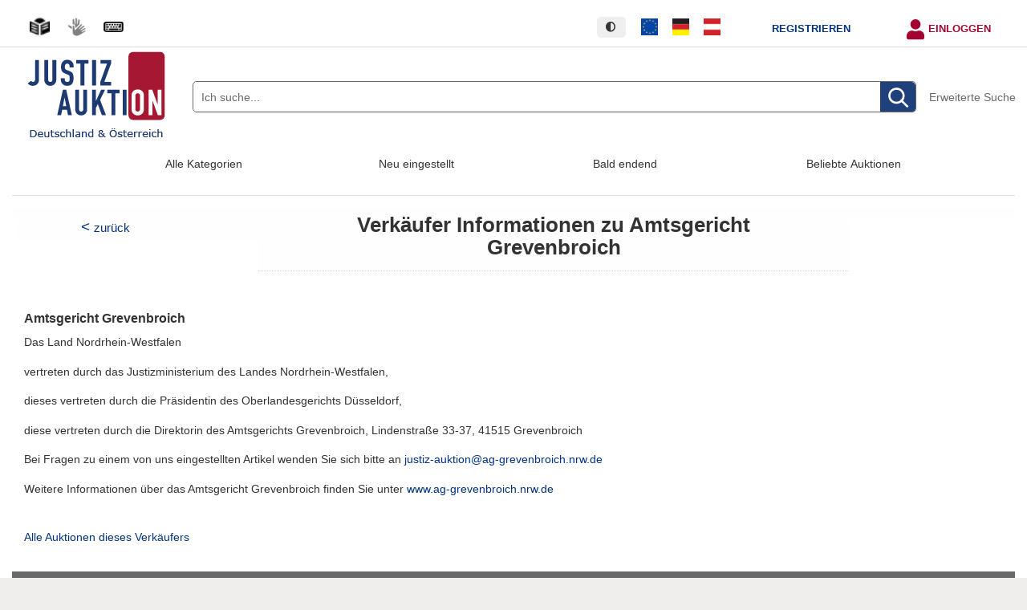

--- FILE ---
content_type: text/html; charset=utf-8
request_url: https://www.justiz-auktion.de/seller-20784
body_size: 14979
content:
<!DOCTYPE html>

<html lang="de">

	<head>
		<meta http-equiv="X-UA-Compatible" content="IE=edge">
		<meta charset="utf-8">

		<title>Verk&auml;ufer Informationen zu Amtsgericht Grevenbroich | Justiz-Auktion</title>

		<meta name="description" content="Verk&auml;ufer Informationen zu Amtsgericht Grevenbroich &vert; die Online-Versteigerung der Justiz&period; Bieten&comma; Zuschlag&comma; Zahlung&comma; Warenerhalt&colon; bew&auml;hrter Ablauf und sichere Bedingungen f&uuml;r K&auml;ufer und Verk&auml;ufer&period;">
		<meta name="keywords" content="Amtsgericht Grevenbroich Verk&auml;ufer Informationen zu Amtsgericht Grevenbroich Auktion Auktionen Fahrzeuge Auto Kfz Pkw Schmuck Elektronik Spiele Beh&ouml;rden Justiz echte Internet Versteigerungen Online Versteigerung">
		<meta name="robots" content="index,follow">
		<meta name="viewport" content="width=device-width, initial-scale=1.0">

		<link rel="shortcut icon" href="/themes/justiz_2019/images/favicon.ico" type="image/x-icon" title="favicon">
		<link rel="canonical" href="https://www.justiz-auktion.de/seller-20784" />
		<link rel="stylesheet" href="/themes/justiz_2019/css/layout-all.max.css" media="all">
		<link rel="stylesheet" href="/vendor/fontawesome-free-5.15.4-web/css/all.min.css" media="all">
		
		
		<link rel="stylesheet" href="/themes/justiz_2019/css/headerDropdownMenu.css" media="all"> 

		<link href="/themes/justiz_2019/css/druckversion.css" rel="stylesheet" media="print">

		<script src="/themes/justiz_2019/javaScript/cookie.js"></script>
		<script src="/themes/justiz_2019/javaScript/barrierefrei.js"></script>
		

		<link rel="stylesheet" type="text/css" href="/themes/justiz_2019/css/contrast-default.css" media="all" title="Standard Kontrast">
		<link rel="alternate stylesheet" type="text/css" href="/themes/justiz_2019/css/contrast-dark1.css" media="all" title="Dunkler Kontrast">
		<link rel="alternate stylesheet" type="text/css" href="/themes/justiz_2019/css/contrast-dark2.css" media="all" title="Dunklerer Kontrast">
		<link rel="alternate stylesheet" type="text/css" href="/themes/justiz_2019/css/contrast-yellow.css" media="all" title="Gelb Kontrast">

	</head>

	<body onload="getContrastFromCookie();">

	<div id="wrapAll">

		<div id="kopfzeile" class="test">

			<div id="barrierefreiheit" class="test">
				<a class="aDecorated" rel="nofollow" href="/leichteSprache"  title="Webseite in Leichter Sprache" style="color: #333333;"><img src="/themes/justiz_2019/images/leichtesprache_schwarz.png" alt="Leichte Sprache" width="25px"/></a>
				<a class="aDecorated" rel="nofollow" href="/gebaerdensprache/index.php"  title="Webseite in Geb&auml;rdensprache" style="color: #333333;"><img src="/themes/justiz_2019/images/gebaerdensprache.png" alt="Geb&auml;rdensprache" width="25px"/></a>
				<a class="aDecorated" rel="nofollow" href="/Erklaerung-zur-Barrierefreiheit.php"  title="Erkl&auml;rung zur Barrierefreiheit" style="color: #333333;"><img src="/themes/justiz_2019/images/keyboard_ja.png" alt="Barrierefreiheit" width="25px"/></a>
			</div>
		
			<div id="horiznavWrapper">
				<ul id="horiznav">
					<li>
						<button class="aDecorated" rel="nofollow" id="accessibility_adjust_set" title="Anklicken um den Kontrast der Seite zu ändern (Gelb, Hellgrau, Dunkelgrau oder Standard)" style="color: #333333;" onclick="switchContrast();">
							<i class="fas fa-adjust"></i>
						</button>
					</li>
					<li>&nbsp;&nbsp;</li>
					<li>
						<li><a class="aDecorated" rel="nofollow" href="?cc=ALL" title="Auktionen in Europa" class="active"><img src="/themes/justiz_2019/images/europa.png" alt="Europa-Flagge"/></a></li>
						<li><a class="aDecorated" rel="nofollow" href="?cc=DE" title="Auktionen in Deutschland"><img src="/themes/justiz_2019/images/deutschland.png" alt="Deutschland-Flagge"/></a></li>
						<li><a class="aDecorated" rel="nofollow" href="?cc=AT" title="Auktionen in &Ouml;sterreich"><img src="/themes/justiz_2019/images/oesterreich.png" alt="&Ouml;sterreich-Flagge"/></a></li>
					</li>
					<li>&nbsp;&nbsp;</li>
					<li id="reg"><a href="/register" title="Registrieren">Registrieren</a></li>
					<li>&nbsp;&nbsp;</li>
					<li class="login"><a href="/login" title="Einloggen" style="color: #a5032f;">Einloggen</a></li>
				</ul>
			</div>
			
		</div>	
	
		<header class="pageheader clearfix">
			<div class="head">
				<a href="/" title="zur Startseite" style="text-decoration:none;">
					<h1 class="sr-only">Justiz-Auktion - Deutschland & &Ouml;sterreich</h1>
					<img src="/themes/justiz_2019/images/Justiz-Auktion.png" alt="Justiz-Auktion"/>
					
				</a>

				<div id="head_icons" class="pull-right">
					<ul>
						<li><a href="/" title="zur Startseite"><i class="fas fa-home fa-2x" style='color: #a5032f;padding-right:5px;'></i></a></li>
						<li><a href="/suche?detail" title="zur Suche"><i class="fas fa-search fa-2x" style='color: #a5032f;padding-right:5px;'></i></a></li>
						<li id="menu"  class="menubutton">
							<a href="#menu" title="Mein Konto/ Registrieren" class="showmenu"><i class="fas fa-user fa-2x" style='color: #a5032f;'></i></a>
							<a href="#nav" title="Mein Konto/ Registrieren" class="hidemenu"><i class="fas fa-user fa-2x" style='color: #a5032f;'></i></a>
							<ul id="mkonto" class="ebene2 clearfix">
						<li><a href="/login">Einloggen</a></li>
						<li><a href="/register">Registrieren</a></li>
					</ul>
						</li>
					</ul>
				</div>

				<ul id="flaggen_home" class="clearfix">
					<li>
						<a rel="nofollow" href="?cc=ALL" title="Auktionen in Europa" class="active"><img src="/themes/justiz_2019/images/europa.png" alt="Europa-Flagge"/></a>
						<a rel="nofollow" href="?cc=DE" title="Auktionen in Deutschland"><img src="/themes/justiz_2019/images/deutschland.png" alt="Deutschland-Flagge"/></a>
						<a rel="nofollow" href="?cc=AT" title="Auktionen in &Ouml;sterreich"><img src="/themes/justiz_2019/images/oesterreich.png" alt="&Ouml;sterreich-Flagge"/></a>
					</li>
					<li class="login">
						<a title="Einloggen" href="/login"><span class="sr-only">Einloggen</span></a>
					</li>
				</ul>

				<div id="form-group" class="pull-right">
					<form action="suche" method="post" name="quick_q_form" id="quick_q_form" class="form-inline form-inline-search">
						<div class="border">
							<label for="quick_q" class="sr-only">Suchbegriff:</label>
							<input type="text" class="form-control" id="quick_q" placeholder="Ich suche..." name="txt_search" value=""/>
							
							<button type="submit" class="btn" title="Suche starten" id="inputGroupSubmit02" name="bt_basicsearch"><img src="/themes/justiz_2019/images/lupeTrans.png" alt="Suchen"/></button>
						</div>
						<a href="/suche?detail" id="erw_suche">Erweiterte Suche</a>
					</form>
				</div>
			</div>
		</header>

		<div class="rand15">
			<nav id="nav" class="navmain clearfix">
				<div id="navmenu">
					<h2 class="sr-only">Navigation</h2>
					<!--// Neues Menü: //-->
					<ul class="navlist clearfix">
						<li><a href="/kategorien">Alle Kategorien</a></li>
						<li><a href="/neu-eingestellt" class="active">Neu eingestellt</a></li>
						<li><a href="/bald-endend">Bald endend</a></li>
						<li><a href="/beliebte-auktionen">Beliebte Auktionen</a></li>
					</ul>
					<!--// Altes Menü: //-->
			<!---// <ul class="navlist clearfix">
						<li><a href="/kategorien">Alle Kategorien</a></li>
						<li><a href="/neu-eingestellt" class="active">Neu eingestellt</a></li>
						<li><a href="/bald-endend">Bald endend</a></li>
						<li><a href="/beliebte-auktionen">Beliebte Auktionen</a></li>
					</ul> //-->
				</div>
			</nav>
		</div>

		<div id="container">
			<div class="rand15">
				<main>
					<h2 class="sr-only">Inhalt:</h2>
					<div class="rand22 dgrau">
	<nav>
		<span class="back"><a href="Auktion-0" rel="nofollow">zur&uuml;ck</a></span>
		<h3 id="zuordnung">Verkäufer Informationen zu Amtsgericht Grevenbroich</h3>
	</nav>
					<div class="rand weiss">
						<section class="content">
							<!-- Inhalt --><div id="aboutme">
	<h4>Amtsgericht Grevenbroich</h4>
	<div id="aboutmeDetail">
		<p>Das Land Nordrhein-Westfalen</p>

<p>vertreten durch das Justizministerium des Landes Nordrhein-Westfalen,</p>

<p>dieses vertreten durch die Präsidentin des Oberlandesgerichts Düsseldorf,</p>

<p>diese vertreten durch die Direktorin des Amtsgerichts Grevenbroich, Lindenstraße 33-37, 41515 Grevenbroich</p>

<p>Bei Fragen zu einem von uns eingestellten Artikel wenden Sie sich bitte an <a href="mailto:justiz-auktion@ag-grevenbroich.nrw.de">justiz-auktion@ag-grevenbroich.nrw.de</a></p>

<p>Weitere Informationen über das Amtsgericht Grevenbroich finden Sie unter <a href="http://www.ag-grevenbroich.nrw.de">www.ag-grevenbroich.nrw.de</a></p>

	</div>
		<br> 
<p><a href="/auktionen-von-20784">Alle Auktionen dieses Verk&auml;ufers</a></p>
</div><!-- Inhalt Ende -->
                </section>

            </div>

          </div> 

        </main>
<!-- footer -->
        <footer class="pagefooter clearfix">
          <div class="rand22 dgrau">
            <div class="rand9">
              <h2 class="sr-only">&Uuml;bersicht:</h2>
              <div id="map">
                <div id="startseite" class="mobile_only"><h3><a href=/ title="Startseite">Startseite</a></h3></div>
                <div id="auktionen">
					<h3><span class="mobile_hide">Auktionen</span> <a href="#auktionen" class="mobile_only">Auktionen</a></h3>
					<!--// Neues Menü: //-->
					<ul>
						<li><a href="/top-hits">Top-Hits</a></li>
						<li><a href="/neu-eingestellt">Neu eingestellt</a></li>
						<li><a href="/bald-endend">Bald endend</a></li>
						<li><a href="/beliebte-auktionen">Beliebte Auktionen</a></li>
						<li class="mobile_only"><a href="/kategorien">Alle Kategorien</a></li>
						<li><a href="/suche?detail">Erweiterte Suche</a></li>
					</ul>
					<!--// Altes Menü: //-->
			<!--//	<ul>
						<li><a href="/top-hits">Top-Hits</a></li>
						<li><a href="/neu-eingestellt">Neu eingestellt</a></li>
						<li><a href="/bald-endend">Bald endend</a></li>
						<li><a href="/beliebte-auktionen">Beliebte Auktionen</a></li> //-->
						<!--<li class="mobile_only"><a href="/categories.php?category=Alle%20Kategorien&parent=0">Alle Kategorien</a></li>-->
				<!--//	<li class="mobile_only"><a href="/kategorien">Alle Kategorien</a></li>
						<li><a href="/suche?detail">Erweiterte Suche</a></li>
					</ul> //-->
                </div>
                <div id="konto">
					<h3><span class="mobile_hide">Mein Konto</span> <a href="#konto" class="mobile_only">Mein Konto</a></h3>
					<!--// Neues Menü: //-->
					<ul>
						<li><a href="/login">Einloggen</a></li>
						<li><a href="/password-lost">Logindaten vergessen</a></li>
						<li><a href="/register">Neu registrieren</a></li>
					</ul>
					<!--// Altes Menü: //-->
			<!--//  <ul>
						<li><a href="[loginLink]">[login]</a></li>
						[lostPassword]
						[register]
					</ul> //-->
                </div>
                <div id="infos">
					<h3><span class="mobile_hide">Informationen</span> <a href="#infos" class="mobile_only">Informationen</a></h3>
					<!--// Neues Menü: //-->
					<ul>
						<li><a href="/agbs">Bedingungen</a></li>
						<li><a href="/das-besondere-an-uns">Das Besondere an uns</a></li>
						<li><a href="/datenschutz">Datenschutzerkl&auml;rung</a></li>
						<li><a href="/faq">FAQ</a></li>
						<li><a href="/leichteSprache">Leichte Sprache</a></li>
						<li><a href="/gebaerdensprache/index.php">Geb&auml;rdensprache</a></li>
						<li><a href="/barrierefreiheit.php">Barrierefreiheit</a></li>
						<li><a href="/impressum">Impressum</a></li>
					</ul>
					<!--// Altes Menü: //-->
			<!--//	<ul>
						<li><a href="/agbs">Bedingungen</a></li>
						<li><a href="/das-besondere-an-uns">Das Besondere an uns</a></li>
						<li><a href="/datenschutz">Datenschutzerkl&auml;rung</a></li>
						<li><a href="/faq">FAQ</a></li>
						<li><a href="/leichteSprache">Leichte Sprache</a></li>
						<li><a href="/gebaerdensprache/index.php">Geb&auml;rdenprache</a></li>
						<li><a href="/barrierefreiheit.php">Barrierefreiheit</a></li>
						<li><a href="/impressum">Impressum</a></li>
						<li><a href="/news">News</a></li>				
						<li><a href="/sicherheit">Sicherheit</a></li>
					</ul> //-->
                </div>
                <div id="kontakt">
					<h3>
                        <span class="mobile_hide">Kontakt für Käufer</span>
                        <a href="#kontakt" class="mobile_only">Kontakt für Käufer</a>
                    </h3>
<style>.footerSmall { margin-left: 10px; font-size: 90%; } </style>					
					<!--// Neues Menü: //-->
					<ul>
						<li><span id="de">+49 211 837-1909</span></li>
						<li><span id="at">+43 1 52152-302300</span></li>
						<li><a href="/kontakt" id="mail">oder per Kontaktformular</a></li>
						<li><a href="/impressum.php?p=2" id="contactSeller" class="footerSmall">Kontakt für Verkäufer</a></li>
					</ul>
					<!--// Altes Menü: //-->
			<!--//	<ul>
						<li><span id="de">+49 211 837-1909</span></li>
						<li><span id="at">+43 1 52152-302300</span></li>
						<li><a href="/kontakt" id="mail">oder per Kontaktformular</a></li>
					</ul> //-->
                </div>

              </div><!-- / map -->
            </div> <!-- / rand9 -->

          </div> <!-- / rand22 dgrau -->

          <div class="trennlinie"></div>

          <div id="socialShare">
            <h4>Seite empfehlen</h4>
            <a rel="nofollow" href="https://www.facebook.com/sharer/sharer.php?u=https://www.justiz-auktion.de/seller-20784"><img src="/themes/justiz_2019/images/facebook.jpg" alt="Facebook"/></a>
            <a rel="nofollow" href="https://twitter.com/share?url=https://www.justiz-auktion.de/seller-20784"><img src="/themes/justiz_2019/images/twitter.jpg" alt="Twitter" /></a>
            <!-- <a rel="nofollow" href="https://plus.google.com/share?hl=de&url=https://www.justiz-auktion.de/seller-20784"><img src="themes/justiz_2019/images/GooglePlus.jpg" alt="Google Plus" /></a> -->
          </div>

          <small><a style="text-decoration: none;color: #333333;" href="/sitemap"><span class="copyright">&copy;</span> Justiz-Auktion <time datetime="2026">2026</time></a></small>
        </footer>
      </div> <!-- / rand15 -->
	  <p style="color:white; margin:0; padding:0;">0.0050168037414551 - 599</p>
    </div> <!-- / container -->
	
  </div>
	
	
	
  <script type="application/ld+json">    
{
  "@context": "https://schema.org",
  "@type": "WebSite",
  "url": "https://www.justiz-auktion.de/",
  "potentialAction": {
    "@type": "SearchAction",
    "target": "https://www.justiz-auktion.de/suche?txt_search={search_term_string}",
    "query-input": "required name=search_term_string"
  }
}
</script> </body>
</html>

--- FILE ---
content_type: text/css; charset=utf-8
request_url: https://www.justiz-auktion.de/themes/justiz_2019/css/contrast-dark2.css
body_size: 670
content:
/*
DUNKLER 2
KONTRAST SCHRIFT ZU HINTERGRUND IMMER MIN 7:1
*/

footer .dgrau{
	background:none !important;
	background-color:#555453 !important;

}
#socialShare h4 {
	color:#555555 !important;
}
a#erw_suche {
	color:#555555 !important;
}
main,#wrapAll,h3#zuordnungmain .dgrau, .weiss,#container,h3#zuordnung,.dgrau h3#zuordnung,nav .back,nav .back a,nav .back a::before,#kopfzeile_leer,#kopfzeile,.navmain,
.form-control,
.btn_t:focus,main .dgrau,.neu .clearfix, .bald .clearfix,section.uebersicht,#kopfzeile ul.ebene2,tr,input,textarea,cke_editable,.cke_wysiwyg_frame, .cke_wysiwyg_div,
    .btn_t:hover,
    .btn_t:active{
	background:none !important;
	background-color:#f0f0f0 !important;
}
select{background-color:#f0f0f0 !important;}
.navlist > li > a{
	border-left: 1px solid #f0f0f0;
}
body{background: #dadada none repeat scroll 0 0;}

.btn_t:focus,.btn_t:hover,.btn_t:active,a.btn_t, input.btn_,input.button,formblatt #buttons .button.blue, .fb_k #buttons .button.blue {
    background-color: #0a56a3!important;
}
#accessibility_adjust_set{color:#a5032f !important;}
.formblatt #buttons .button, .fb_k #buttons .button, .auktionen .button {
    background-color: #555555;
}
::-webkit-input-placeholder { /* Edge */
  opacity: 0.9;
}

:-ms-input-placeholder { /* Internet Explorer 10-11 */
  opacity: 0.9;
}

::placeholder {
  opacity: 0.9;
}

.cancelButton,a.switchButton {
background-color: #a5032f !important;
}